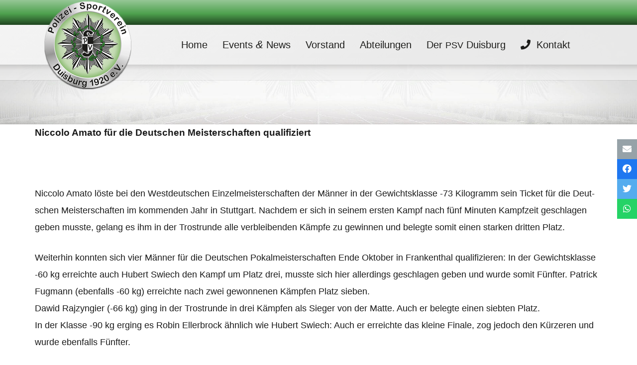

--- FILE ---
content_type: text/html; charset=UTF-8
request_url: https://psv-duisburg.de/niccolo-amato-fuer-die-deutschen-meisterschaften-qualifiziert-2/
body_size: 16948
content:
<!DOCTYPE HTML>
<html lang="de">
<head>
	<meta charset="UTF-8">
	<meta name='robots' content='index, follow, max-image-preview:large, max-snippet:-1, max-video-preview:-1' />

	<!-- This site is optimized with the Yoast SEO plugin v26.7 - https://yoast.com/wordpress/plugins/seo/ -->
	<title>Niccolo Amato für die Deutschen Meisterschaften qualifiziert &#8226; PSV Duisburg</title>
	<link rel="canonical" href="https://psv-duisburg.de/niccolo-amato-fuer-die-deutschen-meisterschaften-qualifiziert-2/" />
	<meta property="og:locale" content="de_DE" />
	<meta property="og:type" content="article" />
	<meta property="og:title" content="Niccolo Amato für die Deutschen Meisterschaften qualifiziert &#8226; PSV Duisburg" />
	<meta property="og:description" content="Nic­colo Amato für die Deut­schen Meis­ter­schaf­ten qualifiziert &nbsp; Nic­colo Amato löste bei den West­deut­schen Ein­zel­meis­ter­schaf­ten der Män­ner in der Gewichts­klasse ‑73 Kilo­gramm sein Ticket für die Deut­schen Meis­ter­schaf­ten im kom­men­den..." />
	<meta property="og:url" content="https://psv-duisburg.de/niccolo-amato-fuer-die-deutschen-meisterschaften-qualifiziert-2/" />
	<meta property="og:site_name" content="PSV Duisburg" />
	<meta property="article:published_time" content="2019-10-05T09:30:48+00:00" />
	<meta name="author" content="Judo" />
	<meta name="twitter:card" content="summary_large_image" />
	<meta name="twitter:label1" content="Verfasst von" />
	<meta name="twitter:data1" content="Judo" />
	<meta name="twitter:label2" content="Geschätzte Lesezeit" />
	<meta name="twitter:data2" content="1 Minute" />
	<script type="application/ld+json" class="yoast-schema-graph">{"@context":"https://schema.org","@graph":[{"@type":"Article","@id":"https://psv-duisburg.de/niccolo-amato-fuer-die-deutschen-meisterschaften-qualifiziert-2/#article","isPartOf":{"@id":"https://psv-duisburg.de/niccolo-amato-fuer-die-deutschen-meisterschaften-qualifiziert-2/"},"author":{"name":"Judo","@id":"https://psv-duisburg.de/#/schema/person/ef4fd2393e2ada68d6c2c52d02ce7891"},"headline":"Nic­colo Amato für die Deut­schen Meis­ter­schaf­ten qualifiziert","datePublished":"2019-10-05T09:30:48+00:00","mainEntityOfPage":{"@id":"https://psv-duisburg.de/niccolo-amato-fuer-die-deutschen-meisterschaften-qualifiziert-2/"},"wordCount":189,"commentCount":0,"articleSection":["Judo"],"inLanguage":"de","potentialAction":[{"@type":"CommentAction","name":"Comment","target":["https://psv-duisburg.de/niccolo-amato-fuer-die-deutschen-meisterschaften-qualifiziert-2/#respond"]}]},{"@type":"WebPage","@id":"https://psv-duisburg.de/niccolo-amato-fuer-die-deutschen-meisterschaften-qualifiziert-2/","url":"https://psv-duisburg.de/niccolo-amato-fuer-die-deutschen-meisterschaften-qualifiziert-2/","name":"Niccolo Amato für die Deutschen Meisterschaften qualifiziert &#8226; PSV Duisburg","isPartOf":{"@id":"https://psv-duisburg.de/#website"},"datePublished":"2019-10-05T09:30:48+00:00","author":{"@id":"https://psv-duisburg.de/#/schema/person/ef4fd2393e2ada68d6c2c52d02ce7891"},"breadcrumb":{"@id":"https://psv-duisburg.de/niccolo-amato-fuer-die-deutschen-meisterschaften-qualifiziert-2/#breadcrumb"},"inLanguage":"de","potentialAction":[{"@type":"ReadAction","target":["https://psv-duisburg.de/niccolo-amato-fuer-die-deutschen-meisterschaften-qualifiziert-2/"]}]},{"@type":"BreadcrumbList","@id":"https://psv-duisburg.de/niccolo-amato-fuer-die-deutschen-meisterschaften-qualifiziert-2/#breadcrumb","itemListElement":[{"@type":"ListItem","position":1,"name":"Startseite","item":"https://psv-duisburg.de/"},{"@type":"ListItem","position":2,"name":"Nic­colo Amato für die Deut­schen Meis­ter­schaf­ten qualifiziert"}]},{"@type":"WebSite","@id":"https://psv-duisburg.de/#website","url":"https://psv-duisburg.de/","name":"PSV Duisburg","description":"Sport für jedermann","potentialAction":[{"@type":"SearchAction","target":{"@type":"EntryPoint","urlTemplate":"https://psv-duisburg.de/?s={search_term_string}"},"query-input":{"@type":"PropertyValueSpecification","valueRequired":true,"valueName":"search_term_string"}}],"inLanguage":"de"},{"@type":"Person","@id":"https://psv-duisburg.de/#/schema/person/ef4fd2393e2ada68d6c2c52d02ce7891","name":"Judo","sameAs":["http://www.psv-duisburg-judo.de"],"url":"https://psv-duisburg.de/author/psv-judo/"}]}</script>
	<!-- / Yoast SEO plugin. -->


<link rel='dns-prefetch' href='//maxcdn.bootstrapcdn.com' />
<link rel="alternate" type="application/rss+xml" title="PSV Duisburg &raquo; Feed" href="https://psv-duisburg.de/feed/" />
<link rel="alternate" type="application/rss+xml" title="PSV Duisburg &raquo; Kommentar-Feed" href="https://psv-duisburg.de/comments/feed/" />
<link rel="alternate" type="text/calendar" title="PSV Duisburg &raquo; iCal Feed" href="https://psv-duisburg.de/events/?ical=1" />
<link rel="alternate" type="application/rss+xml" title="PSV Duisburg &raquo; Nic­colo Amato für die Deut­schen Meis­ter­schaf­ten qualifiziert-Kommentar-Feed" href="https://psv-duisburg.de/niccolo-amato-fuer-die-deutschen-meisterschaften-qualifiziert-2/feed/" />
<link rel="alternate" title="oEmbed (JSON)" type="application/json+oembed" href="https://psv-duisburg.de/wp-json/oembed/1.0/embed?url=https%3A%2F%2Fpsv-duisburg.de%2Fniccolo-amato-fuer-die-deutschen-meisterschaften-qualifiziert-2%2F" />
<link rel="alternate" title="oEmbed (XML)" type="text/xml+oembed" href="https://psv-duisburg.de/wp-json/oembed/1.0/embed?url=https%3A%2F%2Fpsv-duisburg.de%2Fniccolo-amato-fuer-die-deutschen-meisterschaften-qualifiziert-2%2F&#038;format=xml" />
<meta name="viewport" content="width=device-width, initial-scale=1">
<meta name="SKYPE_TOOLBAR" content="SKYPE_TOOLBAR_PARSER_COMPATIBLE">
<meta name="theme-color" content="#ffffff">
<meta property="og:title" content="Niccolo Amato für die Deutschen Meisterschaften qualifiziert &#8226; PSV Duisburg">
<meta property="og:url" content="https://psv-duisburg.de/niccolo-amato-fuer-die-deutschen-meisterschaften-qualifiziert-2/">
<meta property="og:locale" content="de_DE">
<meta property="og:site_name" content="PSV Duisburg">
<meta property="og:type" content="article">
<style id='wp-img-auto-sizes-contain-inline-css' type='text/css'>
img:is([sizes=auto i],[sizes^="auto," i]){contain-intrinsic-size:3000px 1500px}
/*# sourceURL=wp-img-auto-sizes-contain-inline-css */
</style>
<style id='wp-emoji-styles-inline-css' type='text/css'>

	img.wp-smiley, img.emoji {
		display: inline !important;
		border: none !important;
		box-shadow: none !important;
		height: 1em !important;
		width: 1em !important;
		margin: 0 0.07em !important;
		vertical-align: -0.1em !important;
		background: none !important;
		padding: 0 !important;
	}
/*# sourceURL=wp-emoji-styles-inline-css */
</style>
<style id='classic-theme-styles-inline-css' type='text/css'>
/*! This file is auto-generated */
.wp-block-button__link{color:#fff;background-color:#32373c;border-radius:9999px;box-shadow:none;text-decoration:none;padding:calc(.667em + 2px) calc(1.333em + 2px);font-size:1.125em}.wp-block-file__button{background:#32373c;color:#fff;text-decoration:none}
/*# sourceURL=/wp-includes/css/classic-themes.min.css */
</style>
<link rel='stylesheet' id='wp-notes-style-css' href='https://psv-duisburg.de/wp-content/plugins/wp-notes-widget/public/css/wp-notes-public.css?ver=1.0.6' type='text/css' media='all' />
<link rel='stylesheet' id='wp-notes-fontawesome-css' href='//maxcdn.bootstrapcdn.com/font-awesome/4.3.0/css/font-awesome.min.css?ver=1.0.6' type='text/css' media='all' />
<style id='wp-typography-custom-inline-css' type='text/css'>
sup, sub{font-size: 75%;line-height: 100%}sup{vertical-align: 60%}sub{vertical-align: -10%}.amp{font-family: arial, "Goudy Old Style", Palatino, "Book Antiqua", "Warnock Pro", serif;font-size: 1.1em;font-style: italic;font-weight: normal;line-height: 1em}.caps{font-size: 90%}.dquo{margin-left: -0.4em}.quo{margin-left: -0.2em}.pull-single{margin-left: -0.15em}.push-single{margin-right: 0.15em}.pull-double{margin-left: -0.38em}.push-double{margin-right: 0.38em}
/*# sourceURL=wp-typography-custom-inline-css */
</style>
<style id='wp-typography-safari-font-workaround-inline-css' type='text/css'>
body {-webkit-font-feature-settings: "liga";font-feature-settings: "liga";-ms-font-feature-settings: normal;}
/*# sourceURL=wp-typography-safari-font-workaround-inline-css */
</style>
<link rel='stylesheet' id='us-theme-css' href='https://psv-duisburg.de/wp-content/uploads/us-assets/psv-duisburg.de.css?ver=dda35b6e' type='text/css' media='all' />
<script type="text/javascript" src="https://psv-duisburg.de/wp-includes/js/jquery/jquery.min.js?ver=3.7.1" id="jquery-core-js"></script>
<script type="text/javascript" src="https://psv-duisburg.de/wp-includes/js/jquery/jquery-migrate.min.js?ver=3.4.1" id="jquery-migrate-js"></script>
<script type="text/javascript" src="https://psv-duisburg.de/wp-content/plugins/wp-notes-widget/public/js/wp-notes-widget-public.js?ver=1611580263" id="wp-notes-js"></script>
<link rel="https://api.w.org/" href="https://psv-duisburg.de/wp-json/" /><link rel="alternate" title="JSON" type="application/json" href="https://psv-duisburg.de/wp-json/wp/v2/posts/1491" /><link rel="EditURI" type="application/rsd+xml" title="RSD" href="https://psv-duisburg.de/xmlrpc.php?rsd" />
<meta name="generator" content="WordPress 6.9" />
<link rel='shortlink' href='https://psv-duisburg.de/?p=1491' />
<!-- Matomo Tag Manager -->
<script >
var _mtm = _mtm || [];
_mtm.push({'mtm.startTime': (new Date().getTime()), 'event': 'mtm.Start'});
var d=document, g=d.createElement('script'), s=d.getElementsByTagName('script')[0];
g.type='text/javascript'; g.async=true; g.src="https://psv-duisburg.de/wp-content/uploads/matomo/container_2jUYksWO.js"; s.parentNode.insertBefore(g,s);
</script><!-- End Matomo Tag Manager --><meta name="tec-api-version" content="v1"><meta name="tec-api-origin" content="https://psv-duisburg.de"><link rel="alternate" href="https://psv-duisburg.de/wp-json/tribe/events/v1/" />		<script>
			if ( ! /Android|webOS|iPhone|iPad|iPod|BlackBerry|IEMobile|Opera Mini/i.test( navigator.userAgent ) ) {
				var root = document.getElementsByTagName( 'html' )[ 0 ]
				root.className += " no-touch";
			}
		</script>
		<style type="text/css">.recentcomments a{display:inline !important;padding:0 !important;margin:0 !important;}</style><meta name="generator" content="Powered by WPBakery Page Builder - drag and drop page builder for WordPress."/>
<link rel="icon" href="https://psv-duisburg.de/wp-content/uploads/psv-duisburg-150x150.png" sizes="32x32" />
<link rel="icon" href="https://psv-duisburg.de/wp-content/uploads/psv-duisburg.png" sizes="192x192" />
<link rel="apple-touch-icon" href="https://psv-duisburg.de/wp-content/uploads/psv-duisburg-180x180.png" />
<meta name="msapplication-TileImage" content="https://psv-duisburg.de/wp-content/uploads/psv-duisburg.png" />
<noscript><style> .wpb_animate_when_almost_visible { opacity: 1; }</style></noscript>		<style id="us-icon-fonts">@font-face{font-display:block;font-style:normal;font-family:"fontawesome";font-weight:900;src:url("https://psv-duisburg.de/wp-content/themes/Impreza/fonts/fa-solid-900.woff2?ver=7.12") format("woff2"),url("https://psv-duisburg.de/wp-content/themes/Impreza/fonts/fa-solid-900.woff?ver=7.12") format("woff")}.fas{font-family:"fontawesome";font-weight:900}@font-face{font-display:block;font-style:normal;font-family:"fontawesome";font-weight:400;src:url("https://psv-duisburg.de/wp-content/themes/Impreza/fonts/fa-regular-400.woff2?ver=7.12") format("woff2"),url("https://psv-duisburg.de/wp-content/themes/Impreza/fonts/fa-regular-400.woff?ver=7.12") format("woff")}.far{font-family:"fontawesome";font-weight:400}@font-face{font-display:block;font-style:normal;font-family:"fontawesome";font-weight:300;src:url("https://psv-duisburg.de/wp-content/themes/Impreza/fonts/fa-light-300.woff2?ver=7.12") format("woff2"),url("https://psv-duisburg.de/wp-content/themes/Impreza/fonts/fa-light-300.woff?ver=7.12") format("woff")}.fal{font-family:"fontawesome";font-weight:300}@font-face{font-display:block;font-style:normal;font-family:"Font Awesome 5 Duotone";font-weight:900;src:url("https://psv-duisburg.de/wp-content/themes/Impreza/fonts/fa-duotone-900.woff2?ver=7.12") format("woff2"),url("https://psv-duisburg.de/wp-content/themes/Impreza/fonts/fa-duotone-900.woff?ver=7.12") format("woff")}.fad{font-family:"Font Awesome 5 Duotone";font-weight:900}.fad{position:relative}.fad:before{position:absolute}.fad:after{opacity:0.4}@font-face{font-display:block;font-style:normal;font-family:"Font Awesome 5 Brands";font-weight:400;src:url("https://psv-duisburg.de/wp-content/themes/Impreza/fonts/fa-brands-400.woff2?ver=7.12") format("woff2"),url("https://psv-duisburg.de/wp-content/themes/Impreza/fonts/fa-brands-400.woff?ver=7.12") format("woff")}.fab{font-family:"Font Awesome 5 Brands";font-weight:400}@font-face{font-display:block;font-style:normal;font-family:"Material Icons";font-weight:400;src:url("https://psv-duisburg.de/wp-content/themes/Impreza/fonts/material-icons.woff2?ver=7.12") format("woff2"),url("https://psv-duisburg.de/wp-content/themes/Impreza/fonts/material-icons.woff?ver=7.12") format("woff")}.material-icons{font-family:"Material Icons";font-weight:400}</style>
				<style id="us-header-css"> .l-subheader.at_top,.l-subheader.at_top .w-dropdown-list,.l-subheader.at_top .type_mobile .w-nav-list.level_1{background:linear-gradient(0deg,#1f441f 0%,#4ea14e 45%,#96c796 100%);color:#333333}.no-touch .l-subheader.at_top a:hover,.no-touch .l-header.bg_transparent .l-subheader.at_top .w-dropdown.opened a:hover{color:#999999}.l-header.bg_transparent:not(.sticky) .l-subheader.at_top{background:rgba(0,0,0,0.2);color:rgba(255,255,255,0.66)}.no-touch .l-header.bg_transparent:not(.sticky) .at_top .w-cart-link:hover,.no-touch .l-header.bg_transparent:not(.sticky) .at_top .w-text a:hover,.no-touch .l-header.bg_transparent:not(.sticky) .at_top .w-html a:hover,.no-touch .l-header.bg_transparent:not(.sticky) .at_top .w-nav>a:hover,.no-touch .l-header.bg_transparent:not(.sticky) .at_top .w-menu a:hover,.no-touch .l-header.bg_transparent:not(.sticky) .at_top .w-search>a:hover,.no-touch .l-header.bg_transparent:not(.sticky) .at_top .w-dropdown a:hover,.no-touch .l-header.bg_transparent:not(.sticky) .at_top .type_desktop .menu-item.level_1:hover>a{color:#367d34}.l-subheader.at_middle,.l-subheader.at_middle .w-dropdown-list,.l-subheader.at_middle .type_mobile .w-nav-list.level_1{background:linear-gradient(140deg,rgba(245,245,245,0.95) 0%,rgba(233,233,233,0.95) 65%,rgba(233,233,233,0.95) 100%);color:#1e1e1c}.no-touch .l-subheader.at_middle a:hover,.no-touch .l-header.bg_transparent .l-subheader.at_middle .w-dropdown.opened a:hover{color:#999999}.l-header.bg_transparent:not(.sticky) .l-subheader.at_middle{background:transparent;color:#1e1e1c}.no-touch .l-header.bg_transparent:not(.sticky) .at_middle .w-cart-link:hover,.no-touch .l-header.bg_transparent:not(.sticky) .at_middle .w-text a:hover,.no-touch .l-header.bg_transparent:not(.sticky) .at_middle .w-html a:hover,.no-touch .l-header.bg_transparent:not(.sticky) .at_middle .w-nav>a:hover,.no-touch .l-header.bg_transparent:not(.sticky) .at_middle .w-menu a:hover,.no-touch .l-header.bg_transparent:not(.sticky) .at_middle .w-search>a:hover,.no-touch .l-header.bg_transparent:not(.sticky) .at_middle .w-dropdown a:hover,.no-touch .l-header.bg_transparent:not(.sticky) .at_middle .type_desktop .menu-item.level_1:hover>a{color:#367d34}.l-subheader.at_bottom,.l-subheader.at_bottom .w-dropdown-list,.l-subheader.at_bottom .type_mobile .w-nav-list.level_1{background:linear-gradient(0deg,rgba(241,241,241,0.70) 0%,rgba(233,233,233,0.70) 65%,rgba(196,195,195,0.70) 100%);color:#1e1e1c}.no-touch .l-subheader.at_bottom a:hover,.no-touch .l-header.bg_transparent .l-subheader.at_bottom .w-dropdown.opened a:hover{color:#999999}.l-header.bg_transparent:not(.sticky) .l-subheader.at_bottom{background:transparent;color:#1e1e1c}.no-touch .l-header.bg_transparent:not(.sticky) .at_bottom .w-cart-link:hover,.no-touch .l-header.bg_transparent:not(.sticky) .at_bottom .w-text a:hover,.no-touch .l-header.bg_transparent:not(.sticky) .at_bottom .w-html a:hover,.no-touch .l-header.bg_transparent:not(.sticky) .at_bottom .w-nav>a:hover,.no-touch .l-header.bg_transparent:not(.sticky) .at_bottom .w-menu a:hover,.no-touch .l-header.bg_transparent:not(.sticky) .at_bottom .w-search>a:hover,.no-touch .l-header.bg_transparent:not(.sticky) .at_bottom .w-dropdown a:hover,.no-touch .l-header.bg_transparent:not(.sticky) .at_bottom .type_desktop .menu-item.level_1:hover>a{color:#367d34}.header_ver .l-header{background:linear-gradient(140deg,rgba(245,245,245,0.95) 0%,rgba(233,233,233,0.95) 65%,rgba(233,233,233,0.95) 100%);color:#1e1e1c}@media (min-width:1270px){.hidden_for_default{display:none!important}.l-header{position:relative;z-index:111;width:100%}.l-subheader{margin:0 auto}.l-subheader.width_full{padding-left:1.5rem;padding-right:1.5rem}.l-subheader-h{display:flex;align-items:center;position:relative;margin:0 auto;height:inherit}.w-header-show{display:none}.l-header.pos_fixed{position:fixed;left:0}.l-header.pos_fixed:not(.notransition) .l-subheader{transition-property:transform,background,box-shadow,line-height,height;transition-duration:0.3s;transition-timing-function:cubic-bezier(.78,.13,.15,.86)}.header_hor .l-header.sticky_auto_hide{transition:transform 0.3s cubic-bezier(.78,.13,.15,.86) 0.1s}.header_hor .l-header.sticky_auto_hide.down{transform:translateY(-110%)}.l-header.bg_transparent:not(.sticky) .l-subheader{box-shadow:none!important;background:none}.l-header.bg_transparent~.l-main .l-section.width_full.height_auto:first-child>.l-section-h{padding-top:0!important;padding-bottom:0!important}.l-header.pos_static.bg_transparent{position:absolute;left:0}.l-subheader.width_full .l-subheader-h{max-width:none!important}.headerinpos_above .l-header.pos_fixed{overflow:hidden;transition:transform 0.3s;transform:translate3d(0,-100%,0)}.headerinpos_above .l-header.pos_fixed.sticky{overflow:visible;transform:none}.headerinpos_above .l-header.pos_fixed~.l-section>.l-section-h,.headerinpos_above .l-header.pos_fixed~.l-main .l-section:first-of-type>.l-section-h{padding-top:0!important}.l-header.shadow_thin .l-subheader.at_middle,.l-header.shadow_thin .l-subheader.at_bottom,.l-header.shadow_none.sticky .l-subheader.at_middle,.l-header.shadow_none.sticky .l-subheader.at_bottom{box-shadow:0 1px 0 rgba(0,0,0,0.08)}.l-header.shadow_wide .l-subheader.at_middle,.l-header.shadow_wide .l-subheader.at_bottom{box-shadow:0 3px 5px -1px rgba(0,0,0,0.1),0 2px 1px -1px rgba(0,0,0,0.05)}.header_hor .l-subheader-cell>.w-cart{margin-left:0;margin-right:0}.l-header:before{content:'161'}.l-header.sticky:before{content:'161'}.l-subheader.at_top{line-height:50px;height:50px}.l-header.sticky .l-subheader.at_top{line-height:50px;height:50px}.l-subheader.at_middle{line-height:80px;height:80px}.l-header.sticky .l-subheader.at_middle{line-height:80px;height:80px}.l-subheader.at_bottom{line-height:31px;height:31px}.l-header.sticky .l-subheader.at_bottom{line-height:31px;height:31px}.l-subheader.with_centering .l-subheader-cell.at_left,.l-subheader.with_centering .l-subheader-cell.at_right{flex-basis:100px}.l-header.pos_fixed~.l-main>.l-section:first-of-type>.l-section-h,.headerinpos_below .l-header.pos_fixed~.l-main>.l-section:nth-of-type(2)>.l-section-h,.l-header.pos_static.bg_transparent~.l-main>.l-section:first-of-type>.l-section-h{padding-top:161px}.headerinpos_bottom .l-header.pos_fixed~.l-main>.l-section:first-of-type>.l-section-h{padding-bottom:161px}.l-header.bg_transparent~.l-main .l-section.valign_center:first-of-type>.l-section-h{top:-80.5px}.headerinpos_bottom .l-header.pos_fixed.bg_transparent~.l-main .l-section.valign_center:first-of-type>.l-section-h{top:80.5px}.menu-item-object-us_page_block{max-height:calc(100vh - 161px)}.l-header.pos_fixed:not(.down)~.l-main .l-section.type_sticky{top:161px}.admin-bar .l-header.pos_fixed:not(.down)~.l-main .l-section.type_sticky{top:193px}.l-header.pos_fixed.sticky:not(.down)~.l-main .l-section.type_sticky:first-of-type>.l-section-h{padding-top:161px}.l-header.pos_fixed~.l-main .vc_column-inner.type_sticky>.wpb_wrapper{top:calc(161px + 4rem)}.l-header.pos_fixed~.l-main .woocommerce .cart-collaterals,.l-header.pos_fixed~.l-main .woocommerce-checkout #order_review{top:161px}.l-header.pos_static.bg_solid~.l-main .l-section.height_full:first-of-type{min-height:calc(100vh - 161px)}.admin-bar .l-header.pos_static.bg_solid~.l-main .l-section.height_full:first-of-type{min-height:calc(100vh - 193px)}.l-header.pos_fixed:not(.sticky_auto_hide)~.l-main .l-section.height_full:not(:first-of-type){min-height:calc(100vh - 161px)}.admin-bar .l-header.pos_fixed:not(.sticky_auto_hide)~.l-main .l-section.height_full:not(:first-of-type){min-height:calc(100vh - 193px)}.headerinpos_below .l-header.pos_fixed:not(.sticky){position:absolute;top:100%}.headerinpos_bottom .l-header.pos_fixed:not(.sticky){position:absolute;top:100vh}.headerinpos_below .l-header.pos_fixed~.l-main>.l-section:first-of-type>.l-section-h,.headerinpos_bottom .l-header.pos_fixed~.l-main>.l-section:first-of-type>.l-section-h{padding-top:0!important}.headerinpos_below .l-header.pos_fixed~.l-main .l-section.height_full:nth-of-type(2){min-height:100vh}.admin-bar.headerinpos_below .l-header.pos_fixed~.l-main .l-section.height_full:nth-of-type(2){min-height:calc(100vh - 32px)}.headerinpos_bottom .l-header.pos_fixed:not(.sticky) .w-cart-dropdown,.headerinpos_bottom .l-header.pos_fixed:not(.sticky) .w-nav.type_desktop .w-nav-list.level_2{bottom:100%;transform-origin:0 100%}.headerinpos_bottom .l-header.pos_fixed:not(.sticky) .w-nav.type_mobile.m_layout_dropdown .w-nav-list.level_1{top:auto;bottom:100%;box-shadow:0 -3px 3px rgba(0,0,0,0.1)}.headerinpos_bottom .l-header.pos_fixed:not(.sticky) .w-nav.type_desktop .w-nav-list.level_3,.headerinpos_bottom .l-header.pos_fixed:not(.sticky) .w-nav.type_desktop .w-nav-list.level_4{top:auto;bottom:0;transform-origin:0 100%}.headerinpos_bottom .l-header.pos_fixed:not(.sticky) .w-dropdown-list{top:auto;bottom:-0.4em;padding-top:0.4em;padding-bottom:2.4em}}@media (min-width:800px) and (max-width:1269px){.hidden_for_tablets{display:none!important}.l-header{position:relative;z-index:111;width:100%}.l-subheader{margin:0 auto}.l-subheader.width_full{padding-left:1.5rem;padding-right:1.5rem}.l-subheader-h{display:flex;align-items:center;position:relative;margin:0 auto;height:inherit}.w-header-show{display:none}.l-header.pos_fixed{position:fixed;left:0}.l-header.pos_fixed:not(.notransition) .l-subheader{transition-property:transform,background,box-shadow,line-height,height;transition-duration:0.3s;transition-timing-function:cubic-bezier(.78,.13,.15,.86)}.header_hor .l-header.sticky_auto_hide{transition:transform 0.3s cubic-bezier(.78,.13,.15,.86) 0.1s}.header_hor .l-header.sticky_auto_hide.down{transform:translateY(-110%)}.l-header.bg_transparent:not(.sticky) .l-subheader{box-shadow:none!important;background:none}.l-header.bg_transparent~.l-main .l-section.width_full.height_auto:first-child>.l-section-h{padding-top:0!important;padding-bottom:0!important}.l-header.pos_static.bg_transparent{position:absolute;left:0}.l-subheader.width_full .l-subheader-h{max-width:none!important}.headerinpos_above .l-header.pos_fixed{overflow:hidden;transition:transform 0.3s;transform:translate3d(0,-100%,0)}.headerinpos_above .l-header.pos_fixed.sticky{overflow:visible;transform:none}.headerinpos_above .l-header.pos_fixed~.l-section>.l-section-h,.headerinpos_above .l-header.pos_fixed~.l-main .l-section:first-of-type>.l-section-h{padding-top:0!important}.l-header.shadow_thin .l-subheader.at_middle,.l-header.shadow_thin .l-subheader.at_bottom,.l-header.shadow_none.sticky .l-subheader.at_middle,.l-header.shadow_none.sticky .l-subheader.at_bottom{box-shadow:0 1px 0 rgba(0,0,0,0.08)}.l-header.shadow_wide .l-subheader.at_middle,.l-header.shadow_wide .l-subheader.at_bottom{box-shadow:0 3px 5px -1px rgba(0,0,0,0.1),0 2px 1px -1px rgba(0,0,0,0.05)}.header_hor .l-subheader-cell>.w-cart{margin-left:0;margin-right:0}.l-subheader.at_top{line-height:40px;height:40px}.l-header.sticky .l-subheader.at_top{line-height:40px;height:40px}.l-header:before{content:'141'}.l-header.sticky:before{content:'141'}.l-subheader.at_middle{line-height:80px;height:80px}.l-header.sticky .l-subheader.at_middle{line-height:80px;height:80px}.l-subheader.at_bottom{line-height:21px;height:21px}.l-header.sticky .l-subheader.at_bottom{line-height:21px;height:21px}.l-subheader.with_centering_tablets .l-subheader-cell.at_left,.l-subheader.with_centering_tablets .l-subheader-cell.at_right{flex-basis:100px}.l-header.pos_fixed~.l-main>.l-section:first-of-type>.l-section-h,.l-header.pos_static.bg_transparent~.l-main>.l-section:first-of-type>.l-section-h{padding-top:141px}.l-header.bg_transparent~.l-main .l-section.valign_center:first-of-type>.l-section-h{top:-70.5px}.l-header.pos_fixed~.l-main .l-section.type_sticky{top:141px}.admin-bar .l-header.pos_fixed~.l-main .l-section.type_sticky{top:173px}.l-header.pos_fixed.sticky:not(.down)~.l-main .l-section.type_sticky:first-of-type>.l-section-h{padding-top:141px}.l-header.pos_static.bg_solid~.l-main .l-section.height_full:first-of-type{min-height:calc(100vh - 141px)}.l-header.pos_fixed:not(.sticky_auto_hide)~.l-main .l-section.height_full:not(:first-of-type){min-height:calc(100vh - 141px)}}@media (max-width:799px){.hidden_for_mobiles{display:none!important}.l-header{position:relative;z-index:111;width:100%}.l-subheader{margin:0 auto}.l-subheader.width_full{padding-left:1.5rem;padding-right:1.5rem}.l-subheader-h{display:flex;align-items:center;position:relative;margin:0 auto;height:inherit}.w-header-show{display:none}.l-header.pos_fixed{position:fixed;left:0}.l-header.pos_fixed:not(.notransition) .l-subheader{transition-property:transform,background,box-shadow,line-height,height;transition-duration:0.3s;transition-timing-function:cubic-bezier(.78,.13,.15,.86)}.header_hor .l-header.sticky_auto_hide{transition:transform 0.3s cubic-bezier(.78,.13,.15,.86) 0.1s}.header_hor .l-header.sticky_auto_hide.down{transform:translateY(-110%)}.l-header.bg_transparent:not(.sticky) .l-subheader{box-shadow:none!important;background:none}.l-header.bg_transparent~.l-main .l-section.width_full.height_auto:first-child>.l-section-h{padding-top:0!important;padding-bottom:0!important}.l-header.pos_static.bg_transparent{position:absolute;left:0}.l-subheader.width_full .l-subheader-h{max-width:none!important}.headerinpos_above .l-header.pos_fixed{overflow:hidden;transition:transform 0.3s;transform:translate3d(0,-100%,0)}.headerinpos_above .l-header.pos_fixed.sticky{overflow:visible;transform:none}.headerinpos_above .l-header.pos_fixed~.l-section>.l-section-h,.headerinpos_above .l-header.pos_fixed~.l-main .l-section:first-of-type>.l-section-h{padding-top:0!important}.l-header.shadow_thin .l-subheader.at_middle,.l-header.shadow_thin .l-subheader.at_bottom,.l-header.shadow_none.sticky .l-subheader.at_middle,.l-header.shadow_none.sticky .l-subheader.at_bottom{box-shadow:0 1px 0 rgba(0,0,0,0.08)}.l-header.shadow_wide .l-subheader.at_middle,.l-header.shadow_wide .l-subheader.at_bottom{box-shadow:0 3px 5px -1px rgba(0,0,0,0.1),0 2px 1px -1px rgba(0,0,0,0.05)}.header_hor .l-subheader-cell>.w-cart{margin-left:0;margin-right:0}.l-header:before{content:'73'}.l-header.sticky:before{content:'70'}.l-subheader.at_top{line-height:18px;height:18px}.l-header.sticky .l-subheader.at_top{line-height:15px;height:15px}.l-subheader.at_middle{line-height:45px;height:45px}.l-header.sticky .l-subheader.at_middle{line-height:45px;height:45px}.l-subheader.at_bottom{line-height:10px;height:10px}.l-header.sticky .l-subheader.at_bottom{line-height:10px;height:10px}.l-subheader.with_centering_mobiles .l-subheader-cell.at_left,.l-subheader.with_centering_mobiles .l-subheader-cell.at_right{flex-basis:100px}.l-header.pos_fixed~.l-main>.l-section:first-of-type>.l-section-h,.l-header.pos_static.bg_transparent~.l-main>.l-section:first-of-type>.l-section-h{padding-top:73px}.l-header.bg_transparent~.l-main .l-section.valign_center:first-of-type>.l-section-h{top:-36.5px}.l-header.pos_fixed~.l-main .l-section.type_sticky{top:70px}.l-header.pos_fixed.sticky:not(.down)~.l-main .l-section.type_sticky:first-of-type>.l-section-h{padding-top:70px}.l-header.pos_static.bg_solid~.l-main .l-section.height_full:first-of-type{min-height:calc(100vh - 73px)}.l-header.pos_fixed:not(.sticky_auto_hide)~.l-main .l-section.height_full:not(:first-of-type){min-height:calc(100vh - 70px)}}@media (min-width:1270px){.ush_image_1{height:180px!important}.l-header.sticky .ush_image_1{height:140px!important}}@media (min-width:800px) and (max-width:1269px){.ush_image_1{height:140px!important}.l-header.sticky .ush_image_1{height:140px!important}}@media (max-width:799px){.ush_image_1{height:80px!important}.l-header.sticky .ush_image_1{height:65px!important}}.header_hor .ush_menu_1.type_desktop .menu-item.level_1>a:not(.w-btn){padding-left:15px;padding-right:15px}.header_hor .ush_menu_1.type_desktop .menu-item.level_1>a.w-btn{margin-left:15px;margin-right:15px}.header_ver .ush_menu_1.type_desktop .menu-item.level_1>a:not(.w-btn){padding-top:15px;padding-bottom:15px}.header_ver .ush_menu_1.type_desktop .menu-item.level_1>a.w-btn{margin-top:15px;margin-bottom:15px}.ush_menu_1.type_desktop .menu-item:not(.level_1){font-size:15px}.ush_menu_1.type_mobile .w-nav-anchor.level_1,.ush_menu_1.type_mobile .w-nav-anchor.level_1 + .w-nav-arrow{font-size:1.1rem}.ush_menu_1.type_mobile .w-nav-anchor:not(.level_1),.ush_menu_1.type_mobile .w-nav-anchor:not(.level_1) + .w-nav-arrow{font-size:0.9rem}@media (min-width:1270px){.ush_menu_1 .w-nav-icon{font-size:20px}}@media (min-width:800px) and (max-width:1269px){.ush_menu_1 .w-nav-icon{font-size:20px}}@media (max-width:799px){.ush_menu_1 .w-nav-icon{font-size:20px}}.ush_menu_1 .w-nav-icon i{border-width:3px}@media screen and (max-width:1269px){.w-nav.ush_menu_1>.w-nav-list.level_1{display:none}.ush_menu_1 .w-nav-control{display:block}}.ush_menu_1 .menu-item.level_1>a:not(.w-btn):focus,.no-touch .ush_menu_1 .menu-item.level_1.opened>a:not(.w-btn),.no-touch .ush_menu_1 .menu-item.level_1:hover>a:not(.w-btn){background:#C4C3C3;color:#367d34}.ush_menu_1 .menu-item.level_1.current-menu-item>a:not(.w-btn),.ush_menu_1 .menu-item.level_1.current-menu-ancestor>a:not(.w-btn),.ush_menu_1 .menu-item.level_1.current-page-ancestor>a:not(.w-btn){background:;color:#367d34}.l-header.bg_transparent:not(.sticky) .ush_menu_1.type_desktop .menu-item.level_1.current-menu-item>a:not(.w-btn),.l-header.bg_transparent:not(.sticky) .ush_menu_1.type_desktop .menu-item.level_1.current-menu-ancestor>a:not(.w-btn),.l-header.bg_transparent:not(.sticky) .ush_menu_1.type_desktop .menu-item.level_1.current-page-ancestor>a:not(.w-btn){background:;color:#367d34}.ush_menu_1 .w-nav-list:not(.level_1){background:#ffffff;color:#4d4c4d}.no-touch .ush_menu_1 .menu-item:not(.level_1)>a:focus,.no-touch .ush_menu_1 .menu-item:not(.level_1):hover>a{background:#ffffff;color:#851811}.ush_menu_1 .menu-item:not(.level_1).current-menu-item>a,.ush_menu_1 .menu-item:not(.level_1).current-menu-ancestor>a,.ush_menu_1 .menu-item:not(.level_1).current-page-ancestor>a{background:#ffffff;color:#999999}.ush_image_1{margin-left:20%!important}.ush_menu_1{font-family:Lucida Sans Unicode,Lucida Grande,sans-serif!important;font-size:20px!important;margin-right:10%!important}@media (min-width:800px) and (max-width:1269px){.ush_image_1{margin-left:0!important}}@media (max-width:799px){.ush_image_1{margin-left:0!important}}</style>
		<style id="us-design-options-css">.us_custom_f28bea95{margin-left:4px!important;padding-right:40px!important}.us_custom_6c9a0c76{font-size:17px!important}.us_custom_d445391a{font-size:1.0rem!important}.us_custom_33fe73d0{margin-top:0px!important;margin-bottom:0px!important;padding-top:0px!important;padding-bottom:0px!important}</style><style id='global-styles-inline-css' type='text/css'>
:root{--wp--preset--aspect-ratio--square: 1;--wp--preset--aspect-ratio--4-3: 4/3;--wp--preset--aspect-ratio--3-4: 3/4;--wp--preset--aspect-ratio--3-2: 3/2;--wp--preset--aspect-ratio--2-3: 2/3;--wp--preset--aspect-ratio--16-9: 16/9;--wp--preset--aspect-ratio--9-16: 9/16;--wp--preset--color--black: #000000;--wp--preset--color--cyan-bluish-gray: #abb8c3;--wp--preset--color--white: #ffffff;--wp--preset--color--pale-pink: #f78da7;--wp--preset--color--vivid-red: #cf2e2e;--wp--preset--color--luminous-vivid-orange: #ff6900;--wp--preset--color--luminous-vivid-amber: #fcb900;--wp--preset--color--light-green-cyan: #7bdcb5;--wp--preset--color--vivid-green-cyan: #00d084;--wp--preset--color--pale-cyan-blue: #8ed1fc;--wp--preset--color--vivid-cyan-blue: #0693e3;--wp--preset--color--vivid-purple: #9b51e0;--wp--preset--gradient--vivid-cyan-blue-to-vivid-purple: linear-gradient(135deg,rgb(6,147,227) 0%,rgb(155,81,224) 100%);--wp--preset--gradient--light-green-cyan-to-vivid-green-cyan: linear-gradient(135deg,rgb(122,220,180) 0%,rgb(0,208,130) 100%);--wp--preset--gradient--luminous-vivid-amber-to-luminous-vivid-orange: linear-gradient(135deg,rgb(252,185,0) 0%,rgb(255,105,0) 100%);--wp--preset--gradient--luminous-vivid-orange-to-vivid-red: linear-gradient(135deg,rgb(255,105,0) 0%,rgb(207,46,46) 100%);--wp--preset--gradient--very-light-gray-to-cyan-bluish-gray: linear-gradient(135deg,rgb(238,238,238) 0%,rgb(169,184,195) 100%);--wp--preset--gradient--cool-to-warm-spectrum: linear-gradient(135deg,rgb(74,234,220) 0%,rgb(151,120,209) 20%,rgb(207,42,186) 40%,rgb(238,44,130) 60%,rgb(251,105,98) 80%,rgb(254,248,76) 100%);--wp--preset--gradient--blush-light-purple: linear-gradient(135deg,rgb(255,206,236) 0%,rgb(152,150,240) 100%);--wp--preset--gradient--blush-bordeaux: linear-gradient(135deg,rgb(254,205,165) 0%,rgb(254,45,45) 50%,rgb(107,0,62) 100%);--wp--preset--gradient--luminous-dusk: linear-gradient(135deg,rgb(255,203,112) 0%,rgb(199,81,192) 50%,rgb(65,88,208) 100%);--wp--preset--gradient--pale-ocean: linear-gradient(135deg,rgb(255,245,203) 0%,rgb(182,227,212) 50%,rgb(51,167,181) 100%);--wp--preset--gradient--electric-grass: linear-gradient(135deg,rgb(202,248,128) 0%,rgb(113,206,126) 100%);--wp--preset--gradient--midnight: linear-gradient(135deg,rgb(2,3,129) 0%,rgb(40,116,252) 100%);--wp--preset--font-size--small: 13px;--wp--preset--font-size--medium: 20px;--wp--preset--font-size--large: 36px;--wp--preset--font-size--x-large: 42px;--wp--preset--spacing--20: 0.44rem;--wp--preset--spacing--30: 0.67rem;--wp--preset--spacing--40: 1rem;--wp--preset--spacing--50: 1.5rem;--wp--preset--spacing--60: 2.25rem;--wp--preset--spacing--70: 3.38rem;--wp--preset--spacing--80: 5.06rem;--wp--preset--shadow--natural: 6px 6px 9px rgba(0, 0, 0, 0.2);--wp--preset--shadow--deep: 12px 12px 50px rgba(0, 0, 0, 0.4);--wp--preset--shadow--sharp: 6px 6px 0px rgba(0, 0, 0, 0.2);--wp--preset--shadow--outlined: 6px 6px 0px -3px rgb(255, 255, 255), 6px 6px rgb(0, 0, 0);--wp--preset--shadow--crisp: 6px 6px 0px rgb(0, 0, 0);}:where(.is-layout-flex){gap: 0.5em;}:where(.is-layout-grid){gap: 0.5em;}body .is-layout-flex{display: flex;}.is-layout-flex{flex-wrap: wrap;align-items: center;}.is-layout-flex > :is(*, div){margin: 0;}body .is-layout-grid{display: grid;}.is-layout-grid > :is(*, div){margin: 0;}:where(.wp-block-columns.is-layout-flex){gap: 2em;}:where(.wp-block-columns.is-layout-grid){gap: 2em;}:where(.wp-block-post-template.is-layout-flex){gap: 1.25em;}:where(.wp-block-post-template.is-layout-grid){gap: 1.25em;}.has-black-color{color: var(--wp--preset--color--black) !important;}.has-cyan-bluish-gray-color{color: var(--wp--preset--color--cyan-bluish-gray) !important;}.has-white-color{color: var(--wp--preset--color--white) !important;}.has-pale-pink-color{color: var(--wp--preset--color--pale-pink) !important;}.has-vivid-red-color{color: var(--wp--preset--color--vivid-red) !important;}.has-luminous-vivid-orange-color{color: var(--wp--preset--color--luminous-vivid-orange) !important;}.has-luminous-vivid-amber-color{color: var(--wp--preset--color--luminous-vivid-amber) !important;}.has-light-green-cyan-color{color: var(--wp--preset--color--light-green-cyan) !important;}.has-vivid-green-cyan-color{color: var(--wp--preset--color--vivid-green-cyan) !important;}.has-pale-cyan-blue-color{color: var(--wp--preset--color--pale-cyan-blue) !important;}.has-vivid-cyan-blue-color{color: var(--wp--preset--color--vivid-cyan-blue) !important;}.has-vivid-purple-color{color: var(--wp--preset--color--vivid-purple) !important;}.has-black-background-color{background-color: var(--wp--preset--color--black) !important;}.has-cyan-bluish-gray-background-color{background-color: var(--wp--preset--color--cyan-bluish-gray) !important;}.has-white-background-color{background-color: var(--wp--preset--color--white) !important;}.has-pale-pink-background-color{background-color: var(--wp--preset--color--pale-pink) !important;}.has-vivid-red-background-color{background-color: var(--wp--preset--color--vivid-red) !important;}.has-luminous-vivid-orange-background-color{background-color: var(--wp--preset--color--luminous-vivid-orange) !important;}.has-luminous-vivid-amber-background-color{background-color: var(--wp--preset--color--luminous-vivid-amber) !important;}.has-light-green-cyan-background-color{background-color: var(--wp--preset--color--light-green-cyan) !important;}.has-vivid-green-cyan-background-color{background-color: var(--wp--preset--color--vivid-green-cyan) !important;}.has-pale-cyan-blue-background-color{background-color: var(--wp--preset--color--pale-cyan-blue) !important;}.has-vivid-cyan-blue-background-color{background-color: var(--wp--preset--color--vivid-cyan-blue) !important;}.has-vivid-purple-background-color{background-color: var(--wp--preset--color--vivid-purple) !important;}.has-black-border-color{border-color: var(--wp--preset--color--black) !important;}.has-cyan-bluish-gray-border-color{border-color: var(--wp--preset--color--cyan-bluish-gray) !important;}.has-white-border-color{border-color: var(--wp--preset--color--white) !important;}.has-pale-pink-border-color{border-color: var(--wp--preset--color--pale-pink) !important;}.has-vivid-red-border-color{border-color: var(--wp--preset--color--vivid-red) !important;}.has-luminous-vivid-orange-border-color{border-color: var(--wp--preset--color--luminous-vivid-orange) !important;}.has-luminous-vivid-amber-border-color{border-color: var(--wp--preset--color--luminous-vivid-amber) !important;}.has-light-green-cyan-border-color{border-color: var(--wp--preset--color--light-green-cyan) !important;}.has-vivid-green-cyan-border-color{border-color: var(--wp--preset--color--vivid-green-cyan) !important;}.has-pale-cyan-blue-border-color{border-color: var(--wp--preset--color--pale-cyan-blue) !important;}.has-vivid-cyan-blue-border-color{border-color: var(--wp--preset--color--vivid-cyan-blue) !important;}.has-vivid-purple-border-color{border-color: var(--wp--preset--color--vivid-purple) !important;}.has-vivid-cyan-blue-to-vivid-purple-gradient-background{background: var(--wp--preset--gradient--vivid-cyan-blue-to-vivid-purple) !important;}.has-light-green-cyan-to-vivid-green-cyan-gradient-background{background: var(--wp--preset--gradient--light-green-cyan-to-vivid-green-cyan) !important;}.has-luminous-vivid-amber-to-luminous-vivid-orange-gradient-background{background: var(--wp--preset--gradient--luminous-vivid-amber-to-luminous-vivid-orange) !important;}.has-luminous-vivid-orange-to-vivid-red-gradient-background{background: var(--wp--preset--gradient--luminous-vivid-orange-to-vivid-red) !important;}.has-very-light-gray-to-cyan-bluish-gray-gradient-background{background: var(--wp--preset--gradient--very-light-gray-to-cyan-bluish-gray) !important;}.has-cool-to-warm-spectrum-gradient-background{background: var(--wp--preset--gradient--cool-to-warm-spectrum) !important;}.has-blush-light-purple-gradient-background{background: var(--wp--preset--gradient--blush-light-purple) !important;}.has-blush-bordeaux-gradient-background{background: var(--wp--preset--gradient--blush-bordeaux) !important;}.has-luminous-dusk-gradient-background{background: var(--wp--preset--gradient--luminous-dusk) !important;}.has-pale-ocean-gradient-background{background: var(--wp--preset--gradient--pale-ocean) !important;}.has-electric-grass-gradient-background{background: var(--wp--preset--gradient--electric-grass) !important;}.has-midnight-gradient-background{background: var(--wp--preset--gradient--midnight) !important;}.has-small-font-size{font-size: var(--wp--preset--font-size--small) !important;}.has-medium-font-size{font-size: var(--wp--preset--font-size--medium) !important;}.has-large-font-size{font-size: var(--wp--preset--font-size--large) !important;}.has-x-large-font-size{font-size: var(--wp--preset--font-size--x-large) !important;}
/*# sourceURL=global-styles-inline-css */
</style>
<link rel='stylesheet' id='js_composer_front-css' href='https://psv-duisburg.de/wp-content/plugins/js_composer/assets/css/js_composer.min.css?ver=6.5.0' type='text/css' media='all' />
</head>
<body class="wp-singular post-template-default single single-post postid-1491 single-format-standard wp-embed-responsive wp-theme-Impreza l-body Impreza_7.12 us-core_7.12 header_hor headerinpos_top state_default tribe-no-js wpb-js-composer js-comp-ver-6.5.0 vc_responsive" itemscope itemtype="https://schema.org/WebPage">

<div class="l-canvas type_wide">
	<header id="page-header" class="l-header pos_fixed shadow_thin bg_solid id_2522" itemscope itemtype="https://schema.org/WPHeader"><div class="l-subheader at_top width_full"><div class="l-subheader-h"><div class="l-subheader-cell at_left"></div><div class="l-subheader-cell at_center"></div><div class="l-subheader-cell at_right"></div></div></div><div class="l-subheader at_middle width_full"><div class="l-subheader-h"><div class="l-subheader-cell at_left"><div class="w-image ush_image_1"><a href="/" aria-label="Link" class="w-image-h"><img width="180" height="180" src="https://psv-duisburg.de/wp-content/uploads/psv-duisburg.png" class="attachment-full size-full" alt="" decoding="async" srcset="https://psv-duisburg.de/wp-content/uploads/psv-duisburg.png 180w, https://psv-duisburg.de/wp-content/uploads/psv-duisburg-150x150.png 150w" sizes="(max-width: 180px) 100vw, 180px" /></a></div></div><div class="l-subheader-cell at_center"></div><div class="l-subheader-cell at_right"><nav class="w-nav type_desktop ush_menu_1 height_full dropdown_none m_align_left m_layout_panel m_effect_afl" itemscope itemtype="https://schema.org/SiteNavigationElement"><a class="w-nav-control" aria-label="Menü" href="javascript:void(0);"><div class="w-nav-icon"><i></i></div></a><ul class="w-nav-list level_1 hide_for_mobiles hover_simple"><li id="menu-item-1530" class="menu-item menu-item-type-post_type menu-item-object-page menu-item-home w-nav-item level_1 menu-item-1530"><a class="w-nav-anchor level_1" href="https://psv-duisburg.de/"><span class="w-nav-title">Home</span><span class="w-nav-arrow"></span></a></li><li id="menu-item-1962" class="menu-item menu-item-type-post_type menu-item-object-page w-nav-item level_1 menu-item-1962"><a class="w-nav-anchor level_1" href="https://psv-duisburg.de/news/"><span class="w-nav-title">Events <span class="amp">&amp;</span>&nbsp;News</span><span class="w-nav-arrow"></span></a></li><li id="menu-item-3305" class="menu-item menu-item-type-post_type menu-item-object-page w-nav-item level_1 menu-item-3305"><a class="w-nav-anchor level_1" href="https://psv-duisburg.de/vorstand/"><span class="w-nav-title">Vor­stand</span><span class="w-nav-arrow"></span></a></li><li id="menu-item-1964" class="menu-item menu-item-type-post_type menu-item-object-page w-nav-item level_1 menu-item-1964"><a class="w-nav-anchor level_1" href="https://psv-duisburg.de/abteilungen/"><span class="w-nav-title">Abtei­lun­gen</span><span class="w-nav-arrow"></span></a></li><li id="menu-item-1963" class="menu-item menu-item-type-post_type menu-item-object-page w-nav-item level_1 menu-item-1963"><a class="w-nav-anchor level_1" href="https://psv-duisburg.de/psv-duisburg/"><span class="w-nav-title">Der <span class="caps">PSV</span> Duisburg</span><span class="w-nav-arrow"></span></a></li><li id="menu-item-180" class="menu-item menu-item-type-post_type menu-item-object-page w-nav-item level_1 menu-item-180"><a class="w-nav-anchor level_1" href="https://psv-duisburg.de/kontakt/"><span class="w-nav-title"><i class="fas fa-phone"></i> Kontakt</span><span class="w-nav-arrow"></span></a></li><li class="w-nav-close"></li></ul><div class="w-nav-options hidden" onclick='return {&quot;mobileWidth&quot;:1270,&quot;mobileBehavior&quot;:0}'></div></nav></div></div></div><div class="l-subheader at_bottom"><div class="l-subheader-h"><div class="l-subheader-cell at_left"></div><div class="l-subheader-cell at_center"></div><div class="l-subheader-cell at_right"></div></div></div><div class="l-subheader for_hidden hidden"></div></header><main id="page-content" class="l-main" itemprop="mainContentOfPage">
	<section class="l-section height_auto"><div class="l-section-h i-cf"><p><strong><span style="font-size: 14pt;">Nic­colo Amato für die Deut­schen Meis­ter­schaf­ten qualifiziert</span></strong></p>
<p>&nbsp;</p>
<p>Nic­colo Amato löste bei den West­deut­schen Ein­zel­meis­ter­schaf­ten der Män­ner in der Gewichts­klasse ‑73 Kilo­gramm sein Ticket für die Deut­schen Meis­ter­schaf­ten im kom­men­den Jahr in Stutt­gart. Nach­dem er sich in sei­nem ers­ten Kampf nach fünf Minu­ten Kampf­zeit geschla­gen geben musste, gelang es ihm in der Trost­runde alle ver­blei­ben­den Kämpfe zu gewin­nen und belegte somit einen star­ken drit­ten&nbsp;Platz.</p>
<p>Wei­ter­hin konn­ten sich vier Män­ner für die Deut­schen Pokal­meis­ter­schaf­ten Ende Okto­ber in Fran­ken­thal qua­li­fi­zie­ren: In der Gewichts­klasse ‑60&nbsp;kg erreichte auch Hubert Swiech den Kampf um Platz drei, musste sich hier aller­dings geschla­gen geben und wurde somit Fünf­ter. Patrick Fug­mann (eben­falls ‑60&nbsp;kg) erreichte nach zwei gewon­ne­nen Kämp­fen Platz sie­ben.<br>Dawid Raj­zyn­gier (-66&nbsp;kg) ging in der Trost­runde in drei Kämp­fen als Sie­ger von der Matte. Auch er belegte einen sieb­ten Platz.<br>In der Klasse ‑90&nbsp;kg erging es Robin Eller­b­rock ähn­lich wie Hubert Swiech: Auch er erreichte das kleine Finale, zog jedoch den Kür­ze­ren und wurde eben­falls Fünfter.</p>
<p>&nbsp;</p>
<p><em><strong>Autor:</strong> Luca&nbsp;Simon</em></p>
</div></section>				<section class="l-section height_auto for_comments">
					<div class="l-section-h i-cf"><div id="comments" class="w-comments">
	
		<div id="respond" class="comment-respond">
		<h3 id="reply-title" class="comment-reply-title">Schreibe einen Kommentar <small><a rel="nofollow" id="cancel-comment-reply-link" href="/niccolo-amato-fuer-die-deutschen-meisterschaften-qualifiziert-2/#respond" style="display:none;">Antwort abbrechen</a></small></h3><form action="https://psv-duisburg.de/wp-comments-post.php" method="post" id="commentform" class="comment-form"><p class="comment-notes"><span id="email-notes">Deine E-Mail-Adresse wird nicht veröffentlicht.</span> <span class="required-field-message">Erforderliche Felder sind mit <span class="required">*</span> markiert</span></p><div class="w-form-row for_textarea required">
		<div class="w-form-row-field">
						<textarea aria-label="Kommentar" name="comment" placeholder="Kommentar *" data-required="true" aria-required="true"></textarea>
			</div>
		<div class="w-form-row-state">Bitte füllen Sie dieses Feld aus.</div>
</div>
<div class="w-form-row for_text required">
		<div class="w-form-row-field">
						<input aria-label="Name" type="text" name="author" value placeholder="Name *" data-required="true" aria-required="true"/>
			</div>
		<div class="w-form-row-state">Bitte füllen Sie dieses Feld aus.</div>
</div>

<div class="w-form-row for_email required">
		<div class="w-form-row-field">
						<input aria-label="E-Mail-Adresse" type="email" name="email" value placeholder="E-Mail-Adresse *" data-required="true" aria-required="true"/>
			</div>
		<div class="w-form-row-state">Bitte gib eine gültige E-Mail-Adresse ein.</div>
</div>

<div class="w-form-row for_agreement required">
		<div class="w-form-row-field">
				<label>
			<input type="checkbox" class="screen-reader-text" value="1" data-required="true" aria-required="true" name="wp-comment-cookies-consent"/>
			<span class="w-form-checkbox"></span>
			<span>Meinen Namen, meine E-Mail-Adresse und meine Website in diesem Browser für die nächste Kommentierung speichern.</span>
		</label>
			</div>
		<div class="w-form-row-state">Sie müssen den Bedingungen zustimmen, um fortzufahren.</div>
</div>
<p class="form-submit"><button type="submit" class="w-btn us-btn-style_1"><span class="w-btn-label">Kommentar abschicken</span></button> <input type='hidden' name='comment_post_ID' value='1491' id='comment_post_ID' />
<input type='hidden' name='comment_parent' id='comment_parent' value='0' />
</p></form>	</div><!-- #respond -->
	<div class="us-comments-json hidden" onclick='return {&quot;no_content_msg&quot;:&quot;Bitte f\u00fcllen Sie dieses Feld aus.&quot;,&quot;no_name_msg&quot;:&quot;Bitte f\u00fcllen Sie dieses Feld aus.&quot;,&quot;no_email_msg&quot;:&quot;Bitte gib eine g\u00fcltige E-Mail-Adresse ein.&quot;}'></div></div>
</div>
					</section></main>

</div>
	<footer id="page-footer" class="l-footer" itemscope itemtype="https://schema.org/WPFooter">
		<style data-type="vc_shortcodes-custom-css">.vc_custom_1562592562754{margin-bottom: 20px !important;}</style><section class="l-section wpb_row height_auto width_full color_footer-top with_img parallax_fixed with_overlay"><div class="l-section-img" style="background-image: url(https://psv-duisburg.de/wp-content/uploads/duisburg-hafen.jpg);background-position: top center;background-repeat: no-repeat;" data-img-width="1920" data-img-height="615"></div><div class="l-section-overlay" style="background: rgba(239,239,239,0.85)"></div><div class="l-section-h i-cf"><div class="g-cols vc_row type_default valign_top"><div class="vc_col-sm-12 wpb_column vc_column_container eightygradient"><div class="vc_column-inner us_custom_f28bea95"><div class="wpb_wrapper"><div class="vc_separator wpb_content_element vc_separator_align_center vc_sep_width_100 vc_sep_shadow vc_sep_border_width_3 vc_sep_pos_align_center vc_separator_no_text vc_custom_1562592562754  vc_custom_1562592562754" ><span class="vc_sep_holder vc_sep_holder_l"><span  style="border-color:#a62b3c;" class="vc_sep_line"></span></span><span class="vc_sep_holder vc_sep_holder_r"><span  style="border-color:#a62b3c;" class="vc_sep_line"></span></span>
</div></div></div></div></div></div></section><section class="l-section wpb_row height_auto width_full color_footer-top with_img parallax_fixed with_overlay"><div class="l-section-img" style="background-image: url(https://psv-duisburg.de/wp-content/uploads/duisburg-hafen.jpg);background-repeat: no-repeat;" data-img-width="1920" data-img-height="615"></div><div class="l-section-overlay" style="background: rgba(239,239,239,0.85)"></div><div class="l-section-h i-cf"><div class="g-cols vc_row type_default valign_top"><div class="vc_col-sm-10 vc_col-sm-offset-1 wpb_column vc_column_container eightygradient"><div class="vc_column-inner us_custom_f28bea95"><div class="wpb_wrapper"><div class="w-separator size_custom us_separator_1" style="height:40px"><style>@media(max-width:766px){.us_separator_1{height:20px!important}}</style></div><div class="g-cols wpb_row  type_default valign_top vc_inner"><div class="vc_col-sm-6 vc_col-md-3 wpb_column vc_column_container has-link"><div class="vc_column-inner"><div class="wpb_wrapper"><div class="w-iconbox iconpos_top style_default color_primary align_left"><div class="w-iconbox-icon" style="font-size:46px;"><i class="fas fa-camera"></i></div><div class="w-iconbox-meta"><h2 class="w-iconbox-title" style="font-size:20px;"><strong>Events &amp; News</strong></h2><div class="w-iconbox-text"><p>Hier finden Sie das ganze Jahr Events und News. Stöbern Sie in den Veranstaltungen und erleben Sie das nächste Event gemeinsam mit uns.</p>
</div></div></div></div><a href="/news/" class="vc_column-link smooth-scroll" aria-label="Link"></a></div></div><div class="vc_col-sm-6 vc_col-md-3 wpb_column vc_column_container has-link"><div class="vc_column-inner"><div class="wpb_wrapper"><div class="w-iconbox iconpos_top style_default color_primary align_left"><div class="w-iconbox-icon" style="font-size:46px;"><i class="fas fa-compass"></i></div><div class="w-iconbox-meta"><h2 class="w-iconbox-title" style="font-size:20px;"><strong>PSV Vorstand</strong></h2><div class="w-iconbox-text"><p>Unser Verein wird von vier ehrenamtlichen Vorstandsmitgliedern geführt und besteht aus einem ersten und zweiten Vorsitzenden sowie einem Geschäftsführer und einen Kassierer.</p>
</div></div></div></div><a href="/abteilungen/" class="vc_column-link smooth-scroll" aria-label="Link"></a></div></div><div class="vc_col-sm-6 vc_col-md-3 wpb_column vc_column_container has-link"><div class="vc_column-inner"><div class="wpb_wrapper"><div class="w-iconbox iconpos_top style_default color_primary align_left"><div class="w-iconbox-icon" style="font-size:46px;"><i class="fas fa-users"></i></div><div class="w-iconbox-meta"><h2 class="w-iconbox-title" style="font-size:20px;"><strong>Die Abteilungen</strong></h2><div class="w-iconbox-text"><p>Sei es wettkampforientierter Sport oder einfach nur Spaß an Bewegung und Betätigung – unsere Abteilungen bieten eine Vielzahl von Möglichkeiten.</p>
</div></div></div></div><a href="/partyraum-mieten/" class="vc_column-link smooth-scroll" aria-label="Link"></a></div></div><div class="vc_col-sm-6 vc_col-md-3 wpb_column vc_column_container has-link"><div class="vc_column-inner"><div class="wpb_wrapper"><div class="w-iconbox iconpos_top style_default color_primary align_left"><div class="w-iconbox-icon" style="font-size:46px;"><i class="fas fa-share"></i></div><div class="w-iconbox-meta"><h2 class="w-iconbox-title" style="font-size:20px;"><strong>Der PSV Duisburg</strong></h2><div class="w-iconbox-text"><p>Hier finden Sie alle Infos zum PSV Duisburg 1920 e.V. Vorstand, Satzung, Vereins-Chronik.</p>
</div></div></div></div><a href="/psv-duisburg/" class="vc_column-link smooth-scroll" aria-label="Link"></a></div></div></div><div class="w-separator size_custom us_separator_2" style="height:40px"><style>@media(max-width:990px){.us_separator_2{height:20px!important}}@media(max-width:766px){.us_separator_2{height:20px!important}}</style></div><div class="g-cols wpb_row  type_default valign_top vc_inner"><div class="vc_col-sm-12 wpb_column vc_column_container"><div class="vc_column-inner"><div class="wpb_wrapper"><div class="wpb_text_column" ><div class="wpb_wrapper"><p style="text-align: center;"><a href="https://psv-duisburg.de/datenschutz/">Daten­schutz­er­klä­rung</a> | <a href="https://psv-duisburg.de/impressum/">Impres­sum</a></p>
</div></div></div></div></div></div><div class="w-separator size_custom us_separator_3" style="height:40px"><style>@media(max-width:766px){.us_separator_3{height:20px!important}}</style></div>
	<div class="wpb_raw_code wpb_raw_js" >
		<div class="wpb_wrapper">
			<p style="text-align: center; font-size: 14px;">© <script type="text/javascript">
  document.write(new Date().getFullYear());
</script><a href="https://stenle.de/"> Stenle – Online Präzisions Werkzeuge</a></p>
		</div>
	</div>
<div class="w-sharing us_custom_d445391a type_fixed align_right color_default"><div class="w-sharing-list" data-sharing-url="https://psv-duisburg.de/niccolo-amato-fuer-die-deutschen-meisterschaften-qualifiziert-2/" data-sharing-image><a class="w-sharing-item email" href="javascript:void(0)" title="E-Mail senden" aria-label="E-Mail senden"><i class="fas fa-envelope"></i></a><a class="w-sharing-item facebook" href="javascript:void(0)" title="Teile dies" aria-label="Teile dies"><i class="fab fa-facebook"></i></a><a class="w-sharing-item twitter" href="javascript:void(0)" title="Tweete das" aria-label="Tweete das"><i class="fab fa-twitter"></i></a><a class="w-sharing-item whatsapp" href="javascript:void(0)" title="Teile dies" aria-label="Teile dies"><i class="fab fa-whatsapp"></i></a></div><div class="w-sharing-tooltip" style="display:none" data-sharing-area="l-main"><div class="w-sharing-list" data-sharing-url="https://psv-duisburg.de/niccolo-amato-fuer-die-deutschen-meisterschaften-qualifiziert-2/" data-sharing-image><a class="w-sharing-item email" href="javascript:void(0)" title="E-Mail senden" aria-label="E-Mail senden"><i class="fas fa-envelope"></i></a><a class="w-sharing-item facebook" href="javascript:void(0)" title="Teile dies" aria-label="Teile dies"><i class="fab fa-facebook"></i></a><a class="w-sharing-item twitter" href="javascript:void(0)" title="Tweete das" aria-label="Tweete das"><i class="fab fa-twitter"></i></a><a class="w-sharing-item whatsapp" href="javascript:void(0)" title="Teile dies" aria-label="Teile dies"><i class="fab fa-whatsapp"></i></a><a class="w-sharing-item copy2clipboard" href="javascript:void(0)" title="Kopieren" aria-label="Kopieren"><i class="fas fa-copy"></i></a></div></div></div></div></div></div></div></div></section>
	</footer>
	<a class="w-toplink pos_right" href="#" title="Zurück nach oben"><span></span></a>	<a id="w-header-show" class="w-header-show" href="javascript:void(0);"><span>Menü</span></a>
	<div class="w-header-overlay"></div>
		<script>
		// Store some global theme options used in JS
		if ( window.$us === undefined ) {
			window.$us = {};
		}
		$us.canvasOptions = ( $us.canvasOptions || {} );
		$us.canvasOptions.disableEffectsWidth = 300;
		$us.canvasOptions.columnsStackingWidth = 768;
		$us.canvasOptions.backToTopDisplay = 100;
		$us.canvasOptions.scrollDuration = 1000;

		$us.langOptions = ( $us.langOptions || {} );
		$us.langOptions.magnificPopup = ( $us.langOptions.magnificPopup || {} );
		$us.langOptions.magnificPopup.tPrev = 'Zurück (linke Cursortaste)';
		$us.langOptions.magnificPopup.tNext = 'Weiter (rechte Cursortaste)';
		$us.langOptions.magnificPopup.tCounter = '%curr% von %total%';

		$us.navOptions = ( $us.navOptions || {} );
		$us.navOptions.mobileWidth = 900;
		$us.navOptions.togglable = true;
		$us.ajaxLoadJs = true;
		$us.templateDirectoryUri = 'https://psv-duisburg.de/wp-content/themes/Impreza';
	</script>
	<script>if ( window.$us === undefined ) window.$us = {};$us.headerSettings = {"default":{"options":{"breakpoint":"900px","orientation":"hor","sticky":true,"sticky_auto_hide":true,"scroll_breakpoint":"0px","transparent":"0","width":"300px","elm_align":"center","shadow":"thin","top_show":"1","top_height":"50px","top_sticky_height":"50px","top_fullwidth":"1","top_centering":"","middle_height":"80px","middle_sticky_height":"80px","middle_fullwidth":"1","middle_centering":"0","elm_valign":"top","bg_img":"","bg_img_wrapper_start":"","bg_img_size":"cover","bg_img_repeat":"no-repeat","bg_img_position":"center center","bg_img_attachment":"1","bg_img_wrapper_end":"","bottom_show":"1","bottom_height":"31px","bottom_sticky_height":"31px","bottom_fullwidth":"0","bottom_centering":"","top_transparent_text_hover_color":"_header_transparent_text_hover","bottom_bg_color":"linear-gradient(0deg, rgba(241,241,241,0.70)  0%, rgba(233,233,233,0.70) 65%, rgba(196,195,195,0.70) 100%)","bottom_text_hover_color":"#999999","bottom_text_color":"#1e1e1c"},"layout":{"top_left":[],"top_center":[],"top_right":[],"middle_left":["image:1"],"middle_center":[],"middle_right":["menu:1"],"bottom_left":[],"bottom_center":[],"bottom_right":[],"hidden":[]}},"tablets":{"options":{"breakpoint":"1270px","orientation":"hor","sticky":true,"sticky_auto_hide":true,"scroll_breakpoint":"100px","transparent":"","width":"300px","elm_align":"center","shadow":"thin","top_show":"1","top_height":"40px","top_sticky_height":"40px","top_fullwidth":"","top_centering":"","middle_height":"80px","middle_sticky_height":"80px","middle_fullwidth":"","middle_centering":"","elm_valign":"top","bg_img":"","bg_img_wrapper_start":"","bg_img_size":"cover","bg_img_repeat":"no-repeat","bg_img_position":"center center","bg_img_attachment":"1","bg_img_wrapper_end":"","bottom_show":"1","bottom_height":"21px","bottom_sticky_height":"21px","bottom_fullwidth":"","bottom_centering":""},"layout":{"top_left":[],"top_center":[],"top_right":[],"middle_left":["image:1"],"middle_center":[],"middle_right":["menu:1"],"bottom_left":[],"bottom_center":[],"bottom_right":[],"hidden":[]}},"mobiles":{"options":{"breakpoint":"800px","orientation":"hor","sticky":true,"sticky_auto_hide":true,"scroll_breakpoint":"60px","transparent":"","width":"300px","elm_align":"center","shadow":"thin","top_show":"1","top_height":"18px","top_sticky_height":"15px","top_fullwidth":"","top_centering":"","middle_height":"45px","middle_sticky_height":"45px","middle_fullwidth":"","middle_centering":"","elm_valign":"top","bg_img":"","bg_img_wrapper_start":"","bg_img_size":"cover","bg_img_repeat":"no-repeat","bg_img_position":"center left","bg_img_attachment":"1","bg_img_wrapper_end":"","bottom_show":"1","bottom_height":"10px","bottom_sticky_height":"10px","bottom_fullwidth":"","bottom_centering":""},"layout":{"top_left":[],"top_center":[],"top_right":[],"middle_left":["image:1"],"middle_center":[],"middle_right":["menu:1"],"bottom_left":[],"bottom_center":[],"bottom_right":[],"hidden":[]}},"header_id":"2522"};</script><script type="speculationrules">
{"prefetch":[{"source":"document","where":{"and":[{"href_matches":"/*"},{"not":{"href_matches":["/wp-*.php","/wp-admin/*","/wp-content/uploads/*","/wp-content/*","/wp-content/plugins/*","/wp-content/themes/Impreza/*","/*\\?(.+)"]}},{"not":{"selector_matches":"a[rel~=\"nofollow\"]"}},{"not":{"selector_matches":".no-prefetch, .no-prefetch a"}}]},"eagerness":"conservative"}]}
</script>
		<script>
		( function ( body ) {
			'use strict';
			body.className = body.className.replace( /\btribe-no-js\b/, 'tribe-js' );
		} )( document.body );
		</script>
		<script> /* <![CDATA[ */var tribe_l10n_datatables = {"aria":{"sort_ascending":": activate to sort column ascending","sort_descending":": activate to sort column descending"},"length_menu":"Show _MENU_ entries","empty_table":"No data available in table","info":"Showing _START_ to _END_ of _TOTAL_ entries","info_empty":"Showing 0 to 0 of 0 entries","info_filtered":"(filtered from _MAX_ total entries)","zero_records":"No matching records found","search":"Search:","all_selected_text":"All items on this page were selected. ","select_all_link":"Select all pages","clear_selection":"Clear Selection.","pagination":{"all":"All","next":"Next","previous":"Previous"},"select":{"rows":{"0":"","_":": Selected %d rows","1":": Selected 1 row"}},"datepicker":{"dayNames":["Sonntag","Montag","Dienstag","Mittwoch","Donnerstag","Freitag","Samstag"],"dayNamesShort":["So.","Mo.","Di.","Mi.","Do.","Fr.","Sa."],"dayNamesMin":["S","M","D","M","D","F","S"],"monthNames":["Januar","Februar","M\u00e4rz","April","Mai","Juni","Juli","August","September","Oktober","November","Dezember"],"monthNamesShort":["Januar","Februar","M\u00e4rz","April","Mai","Juni","Juli","August","September","Oktober","November","Dezember"],"monthNamesMin":["Jan.","Feb.","M\u00e4rz","Apr.","Mai","Juni","Juli","Aug.","Sep.","Okt.","Nov.","Dez."],"nextText":"Next","prevText":"Prev","currentText":"Today","closeText":"Done","today":"Today","clear":"Clear"}};/* ]]> */ </script><script type="text/javascript" src="https://psv-duisburg.de/wp-content/plugins/the-events-calendar/common/build/js/user-agent.js?ver=da75d0bdea6dde3898df" id="tec-user-agent-js"></script>
<script type="text/javascript" src="https://psv-duisburg.de/wp-content/uploads/us-assets/psv-duisburg.de.js?ver=37e639bc" id="us-core-js"></script>
<script type="text/javascript" src="https://psv-duisburg.de/wp-content/plugins/wp-typography/js/clean-clipboard.min.js?ver=5.11.0" id="wp-typography-cleanup-clipboard-js"></script>
<script type="text/javascript" src="https://psv-duisburg.de/wp-includes/js/comment-reply.min.js?ver=6.9" id="comment-reply-js" async="async" data-wp-strategy="async" fetchpriority="low"></script>
<script type="text/javascript" src="https://psv-duisburg.de/wp-content/plugins/js_composer/assets/js/dist/js_composer_front.min.js?ver=6.5.0" id="wpb_composer_front_js-js"></script>
<script id="wp-emoji-settings" type="application/json">
{"baseUrl":"https://s.w.org/images/core/emoji/17.0.2/72x72/","ext":".png","svgUrl":"https://s.w.org/images/core/emoji/17.0.2/svg/","svgExt":".svg","source":{"concatemoji":"https://psv-duisburg.de/wp-includes/js/wp-emoji-release.min.js?ver=6.9"}}
</script>
<script type="module">
/* <![CDATA[ */
/*! This file is auto-generated */
const a=JSON.parse(document.getElementById("wp-emoji-settings").textContent),o=(window._wpemojiSettings=a,"wpEmojiSettingsSupports"),s=["flag","emoji"];function i(e){try{var t={supportTests:e,timestamp:(new Date).valueOf()};sessionStorage.setItem(o,JSON.stringify(t))}catch(e){}}function c(e,t,n){e.clearRect(0,0,e.canvas.width,e.canvas.height),e.fillText(t,0,0);t=new Uint32Array(e.getImageData(0,0,e.canvas.width,e.canvas.height).data);e.clearRect(0,0,e.canvas.width,e.canvas.height),e.fillText(n,0,0);const a=new Uint32Array(e.getImageData(0,0,e.canvas.width,e.canvas.height).data);return t.every((e,t)=>e===a[t])}function p(e,t){e.clearRect(0,0,e.canvas.width,e.canvas.height),e.fillText(t,0,0);var n=e.getImageData(16,16,1,1);for(let e=0;e<n.data.length;e++)if(0!==n.data[e])return!1;return!0}function u(e,t,n,a){switch(t){case"flag":return n(e,"\ud83c\udff3\ufe0f\u200d\u26a7\ufe0f","\ud83c\udff3\ufe0f\u200b\u26a7\ufe0f")?!1:!n(e,"\ud83c\udde8\ud83c\uddf6","\ud83c\udde8\u200b\ud83c\uddf6")&&!n(e,"\ud83c\udff4\udb40\udc67\udb40\udc62\udb40\udc65\udb40\udc6e\udb40\udc67\udb40\udc7f","\ud83c\udff4\u200b\udb40\udc67\u200b\udb40\udc62\u200b\udb40\udc65\u200b\udb40\udc6e\u200b\udb40\udc67\u200b\udb40\udc7f");case"emoji":return!a(e,"\ud83e\u1fac8")}return!1}function f(e,t,n,a){let r;const o=(r="undefined"!=typeof WorkerGlobalScope&&self instanceof WorkerGlobalScope?new OffscreenCanvas(300,150):document.createElement("canvas")).getContext("2d",{willReadFrequently:!0}),s=(o.textBaseline="top",o.font="600 32px Arial",{});return e.forEach(e=>{s[e]=t(o,e,n,a)}),s}function r(e){var t=document.createElement("script");t.src=e,t.defer=!0,document.head.appendChild(t)}a.supports={everything:!0,everythingExceptFlag:!0},new Promise(t=>{let n=function(){try{var e=JSON.parse(sessionStorage.getItem(o));if("object"==typeof e&&"number"==typeof e.timestamp&&(new Date).valueOf()<e.timestamp+604800&&"object"==typeof e.supportTests)return e.supportTests}catch(e){}return null}();if(!n){if("undefined"!=typeof Worker&&"undefined"!=typeof OffscreenCanvas&&"undefined"!=typeof URL&&URL.createObjectURL&&"undefined"!=typeof Blob)try{var e="postMessage("+f.toString()+"("+[JSON.stringify(s),u.toString(),c.toString(),p.toString()].join(",")+"));",a=new Blob([e],{type:"text/javascript"});const r=new Worker(URL.createObjectURL(a),{name:"wpTestEmojiSupports"});return void(r.onmessage=e=>{i(n=e.data),r.terminate(),t(n)})}catch(e){}i(n=f(s,u,c,p))}t(n)}).then(e=>{for(const n in e)a.supports[n]=e[n],a.supports.everything=a.supports.everything&&a.supports[n],"flag"!==n&&(a.supports.everythingExceptFlag=a.supports.everythingExceptFlag&&a.supports[n]);var t;a.supports.everythingExceptFlag=a.supports.everythingExceptFlag&&!a.supports.flag,a.supports.everything||((t=a.source||{}).concatemoji?r(t.concatemoji):t.wpemoji&&t.twemoji&&(r(t.twemoji),r(t.wpemoji)))});
//# sourceURL=https://psv-duisburg.de/wp-includes/js/wp-emoji-loader.min.js
/* ]]> */
</script>
</body>
</html>
